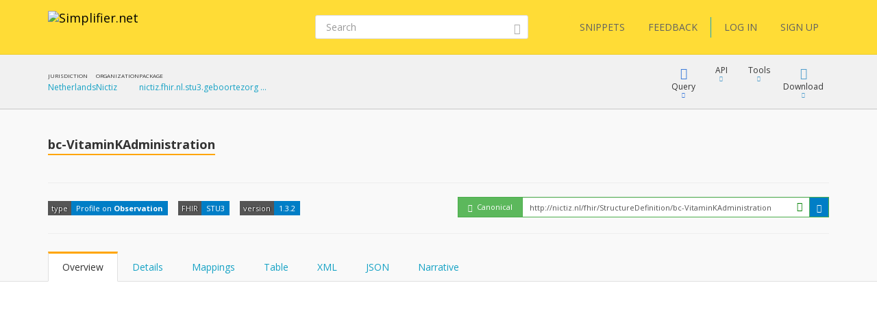

--- FILE ---
content_type: text/html; charset=utf-8
request_url: https://simplifier.net/packages/nictiz.fhir.nl.stu3.geboortezorg/1.3.3-rc1/files/2439667
body_size: 12409
content:


<!DOCTYPE html>
<html lang="en">
<head>
    <meta charset="utf-8" />
    <meta name="viewport" content="width=device-width, initial-scale=1.0" />
    <meta http-equiv="X-UA-Compatible" content="IE=edge">
    <meta name="description" content="FHIR Registry" />
    <meta name="author" content="Firely">

    
<meta property="og:image" content="/images/Simplifier Open Graph image.png" />
<meta property="og:image:width" content="1200" />
<meta property="og:image:height" content="630" />
<meta name="twitter:image" content="/images/Simplifier Twitter image.png" />


    <title>nictiz.fhir.nl.stu3.geboortezorg | bc-VitaminKAdministration - SIMPLIFIER.NET </title>
    <link rel="icon" href="/images/favicon.ico">

    <link href='https://fonts.googleapis.com/css?family=Open+Sans:400,300,600,700' rel='stylesheet' type='text/css'>

    <link rel="stylesheet" href="/bundles/vendor/webfonts/font-awesome.min.css?v=4AOzVpTz4XrPNN7OyvIsAm7KgJODJatQJddZRX1wDes" />
    <link rel="stylesheet" href="/fonts/fhir-webicons/styles.css">
     
    <link rel="stylesheet" href="/bundles/vendor/jquery-ui.min.css?v=ex5yaMGUvcECIJMEDGTNbUu8Lox3lYMEw03SFBEha0I" />
    <link rel="stylesheet" href="/bundles/vendor/jasny-bootstrap.min.css?v=IWtb8NMD1t35yeZSSSs4jW6TTp7bpBhNb-smYnGCRjQ" />
    <link rel="stylesheet" href="/bundles/vendor/croppie.min.css?v=r8T4Dlx_tdy6jNcFHplWaDHs7ob_Y9bKoJgjNFlYxY4" />

    

    <script defer src="/bundles/vendor/jquery.min.js?v=wNQJi8izTG-Ho9dyOYiugSFKU6C7Sh1NNqZ2QPmO0Hk"></script>
    <script defer src="/bundles/vendor/bootstrap.min.js?v=tISZ5zNrpYWAhHdQHLT_ltVjN2jz3M-bPfdk74vO5AQ"></script>
    <script defer src="/bundles/vendor/jquery-ui.min.js?v=yXsOxk3VM-2LjzhXR0bu2uiLqA1P2B3h2vjSUSzX0BQ"></script>
    <script defer src="/bundles/vendor/jquery-validate.min.js?v=qoOwnuxiPsnVKjwfFMi1w4y02FKSnOQtlo1PmXBDbaI"></script>
    <script defer src="/bundles/vendor/jquery-cookie.min.js?v=1A78rJEdiWTzco6qdn3igTBv9VupN3Q1ozZNTR4WE_Y"></script>
    <script defer src="/bundles/vendor/jquery.custom.redirect.min.js?v=3-O68P3tLtVSe_oXSGZSjsEmWD9yRfDxoAyYv702WMw"></script>
    <script defer src="/bundles/vendor/typeahead.min.js?v=RWiU4omUU7tQ2M3wmRQNW9UL50MB4CucbRPCbsQv-X0"></script>
    <script defer src="/bundles/vendor/fhirjs.min.js?v=6-vMp6MbWt6bCostnFnhXqPx5d-gjE_zCSjG45Puhw8"></script>
    <script defer src="/bundles/vendor/lodash.min.js?v=qXBd_EfAdjOA2FGrGAG-b3YBn2tn5A6bhz-LSgYD96k"></script>
    <script defer src="/bundles/vendor/signalR-client.min.js?v=1yGr-J4NjYMQVt6LP6vocjHIWhO-BFQLfdCs8x1Mv-U"></script>
    <script defer src="/bundles/vendor/timeago.min.js?v=rkAXBjuWF8bdoJq_H-jlu5YNYq5I8VC2oAW-QQv3xV0"></script>

    

<link rel="stylesheet" href="/vite-dist/assets/app-B_ufM9ph.css" />

    

<link rel="stylesheet" href="/vite-dist/assets/rendering-BdlWDaZ-.css" />

    

<script type="module" src="/vite-dist/assets/eventRegistration-BT64dhO7.js"></script>
<script type="module" src="/vite-dist/assets/utilities-DciHE6wt.js"></script>
<script type="module" src="/vite-dist/assets/loading-DH_MMY1b.js"></script>
<script type="module" src="/vite-dist/assets/misc-DtkBhlB7.js"></script>
<script type="module" src="/vite-dist/assets/browserHistory-D788-WNk.js"></script>
<script type="module" src="/vite-dist/assets/formValidation-Cn5QbSRD.js"></script>
<script type="module" src="/vite-dist/assets/errorHandling-Bgh8dvj3.js"></script>
<script type="module" src="/vite-dist/assets/tabLoader-BUNKzOZW.js"></script>
<script type="module" src="/vite-dist/assets/coolAutocompleteV2-QVHjmQaS.js"></script>
<script type="module" src="/vite-dist/assets/forms-CMYyhojt.js"></script>
<script type="module" src="/vite-dist/assets/coolFormAddons-DsJ5eiCO.js"></script>
<script type="module" src="/vite-dist/assets/coolTable-DrsUA75G.js"></script>
<script type="module" src="/vite-dist/assets/coolConfirmation-Rx7xKURI.js"></script>
<script type="module" src="/vite-dist/assets/mainShared-B-GBL4Bm.js"></script>

    

<script type="module" src="/vite-dist/assets/stu3TreeTable-CC7rfLfb.js"></script>


    
        <script async src="https://www.googletagmanager.com/gtag/js?id=UA-75770883-1"></script>
<script type="text/javascript">
    window.dataLayer = window.dataLayer || [];
    function gtag() { dataLayer.push(arguments); }
    gtag('js', new Date());
    gtag('config', 'UA-75770883-1', { 'anonymize_ip': true });
</script>

    

    <script type="text/javascript">!function(T,l,y){var S=T.location,k="script",D="instrumentationKey",C="ingestionendpoint",I="disableExceptionTracking",E="ai.device.",b="toLowerCase",w="crossOrigin",N="POST",e="appInsightsSDK",t=y.name||"appInsights";(y.name||T[e])&&(T[e]=t);var n=T[t]||function(d){var g=!1,f=!1,m={initialize:!0,queue:[],sv:"5",version:2,config:d};function v(e,t){var n={},a="Browser";return n[E+"id"]=a[b](),n[E+"type"]=a,n["ai.operation.name"]=S&&S.pathname||"_unknown_",n["ai.internal.sdkVersion"]="javascript:snippet_"+(m.sv||m.version),{time:function(){var e=new Date;function t(e){var t=""+e;return 1===t.length&&(t="0"+t),t}return e.getUTCFullYear()+"-"+t(1+e.getUTCMonth())+"-"+t(e.getUTCDate())+"T"+t(e.getUTCHours())+":"+t(e.getUTCMinutes())+":"+t(e.getUTCSeconds())+"."+((e.getUTCMilliseconds()/1e3).toFixed(3)+"").slice(2,5)+"Z"}(),iKey:e,name:"Microsoft.ApplicationInsights."+e.replace(/-/g,"")+"."+t,sampleRate:100,tags:n,data:{baseData:{ver:2}}}}var h=d.url||y.src;if(h){function a(e){var t,n,a,i,r,o,s,c,u,p,l;g=!0,m.queue=[],f||(f=!0,t=h,s=function(){var e={},t=d.connectionString;if(t)for(var n=t.split(";"),a=0;a<n.length;a++){var i=n[a].split("=");2===i.length&&(e[i[0][b]()]=i[1])}if(!e[C]){var r=e.endpointsuffix,o=r?e.location:null;e[C]="https://"+(o?o+".":"")+"dc."+(r||"services.visualstudio.com")}return e}(),c=s[D]||d[D]||"",u=s[C],p=u?u+"/v2/track":d.endpointUrl,(l=[]).push((n="SDK LOAD Failure: Failed to load Application Insights SDK script (See stack for details)",a=t,i=p,(o=(r=v(c,"Exception")).data).baseType="ExceptionData",o.baseData.exceptions=[{typeName:"SDKLoadFailed",message:n.replace(/\./g,"-"),hasFullStack:!1,stack:n+"\nSnippet failed to load ["+a+"] -- Telemetry is disabled\nHelp Link: https://go.microsoft.com/fwlink/?linkid=2128109\nHost: "+(S&&S.pathname||"_unknown_")+"\nEndpoint: "+i,parsedStack:[]}],r)),l.push(function(e,t,n,a){var i=v(c,"Message"),r=i.data;r.baseType="MessageData";var o=r.baseData;return o.message='AI (Internal): 99 message:"'+("SDK LOAD Failure: Failed to load Application Insights SDK script (See stack for details) ("+n+")").replace(/\"/g,"")+'"',o.properties={endpoint:a},i}(0,0,t,p)),function(e,t){if(JSON){var n=T.fetch;if(n&&!y.useXhr)n(t,{method:N,body:JSON.stringify(e),mode:"cors"});else if(XMLHttpRequest){var a=new XMLHttpRequest;a.open(N,t),a.setRequestHeader("Content-type","application/json"),a.send(JSON.stringify(e))}}}(l,p))}function i(e,t){f||setTimeout(function(){!t&&m.core||a()},500)}var e=function(){var n=l.createElement(k);n.src=h;var e=y[w];return!e&&""!==e||"undefined"==n[w]||(n[w]=e),n.onload=i,n.onerror=a,n.onreadystatechange=function(e,t){"loaded"!==n.readyState&&"complete"!==n.readyState||i(0,t)},n}();y.ld<0?l.getElementsByTagName("head")[0].appendChild(e):setTimeout(function(){l.getElementsByTagName(k)[0].parentNode.appendChild(e)},y.ld||0)}try{m.cookie=l.cookie}catch(p){}function t(e){for(;e.length;)!function(t){m[t]=function(){var e=arguments;g||m.queue.push(function(){m[t].apply(m,e)})}}(e.pop())}var n="track",r="TrackPage",o="TrackEvent";t([n+"Event",n+"PageView",n+"Exception",n+"Trace",n+"DependencyData",n+"Metric",n+"PageViewPerformance","start"+r,"stop"+r,"start"+o,"stop"+o,"addTelemetryInitializer","setAuthenticatedUserContext","clearAuthenticatedUserContext","flush"]),m.SeverityLevel={Verbose:0,Information:1,Warning:2,Error:3,Critical:4};var s=(d.extensionConfig||{}).ApplicationInsightsAnalytics||{};if(!0!==d[I]&&!0!==s[I]){var c="onerror";t(["_"+c]);var u=T[c];T[c]=function(e,t,n,a,i){var r=u&&u(e,t,n,a,i);return!0!==r&&m["_"+c]({message:e,url:t,lineNumber:n,columnNumber:a,error:i}),r},d.autoExceptionInstrumented=!0}return m}(y.cfg);function a(){y.onInit&&y.onInit(n)}(T[t]=n).queue&&0===n.queue.length?(n.queue.push(a),n.trackPageView({})):a()}(window,document,{
src: "https://js.monitor.azure.com/scripts/b/ai.2.min.js", // The SDK URL Source
crossOrigin: "anonymous", 
cfg: { // Application Insights Configuration
    instrumentationKey: '3897b433-fe6f-4616-82a8-64b8a0263450'
}});</script>
</head>
<body class="theme-default">

    <div class="fullscreen-loading"></div>

    <div id="info-message">

        <div class="left-side">
            <span class="logo">
                <img src="/images/ms-icon-70x70.png" alt="Simplifier logo" />
            </span>
        </div>

        <div class="center-content">
            <span class="content">
                <span class="title">
                </span>
                <span class="details">
                </span>
            </span>
        </div>

        <div class="right-side">
            <span class="icon success-icon glyphicon glyphicon-ok-sign"></span>
            <span class="icon error-icon glyphicon glyphicon-exclamation-sign"></span>
        </div>

    </div>

    
<div class="cool-popover-confirmation delete-mode">
    <div class="panel panel-default">
        <div class="panel-heading">
            <h1 class="title">
                Confirmation
            </h1>
        </div>
        <div class="panel-body">
            <div class="question">
                Are you sure?
            </div>
        </div>
        <div class="panel-footer">
            <button type="button" class="btn btn-default btn-yes">Yes</button>
            <button type="button" class="btn btn-default btn-cancel">Cancel</button>
        </div>
    </div>
</div>



    <div class="body-stretch">


    

<div class="segment-header yellow" role="banner" aria-label="Site header">
    <div class="container">
        <div class="row">
            <nav class="navbar navbar-default" role="navigation" aria-label="Main menu">

                <div class="col-lg-8 col-md-8 col-sm-12 col-xs-24">
                    <div class="navbar-header">
                        <a class="navbar-brand" href="/" title="Go to Simplifier Home">
                            <img src="/images/simplifier-logo.png" alt="Simplifier.net">
                        </a>
                    </div>
                </div>

                <div class="col-lg-7 col-md-7 col-sm-12 col-xs-24">

                        

<div class="search-box small">
    <form role="search" method="get" class="search-form" aria-label="Search" action="/search">


        <input aria-label="Search" type="text" value="" placeholder="Search" name="q" id="text" class="form-control">
        <button class="btn btn-link" aria-label="Submit Search">
            <i class="glyphicon glyphicon-search"></i>
        </button>
    </form>
</div>



                </div>

                <div class="col-lg-9 col-md-24 col-sm-24 col-xs-24">                    
                    
<div class="pull-right">
    <div class="user-menu" role="navigation" aria-label="User menu"> 
        <div class="navbar">
            <div class="nav">

                <a class="btn btn-menu" href="/snippets">SNIPPETS</a>
                <a id="feedbackButton" href="/" class="btn btn-menu">FEEDBACK</a>

                <span class="vertical-divider"></span>
                



    <a href="/login" class="btn btn-menu-link">LOG IN</a>
    <a href="/signup" class="btn btn-menu-link btn-primary">SIGN UP</a>

            </div>
        </div>
    </div>
</div>

<div id="feedbackDialog" title="Feedback">
    

<div class="ui-dialog-content">

    <form id="feedbackForm" method="post" class="form-horizontal" enctype="multipart/form-data" action="/ui/feedback/submitfeedback">

        <div class="form-group" id="phone-group">
            <label for="Phone">Phone</label>
            <input class="form-control" autocomplete="off" type="text" id="Phone" name="Phone" value="" />
        </div>

        <div class="form-group feedbackText">
            <label id="Feedback">Tell us your suggestions or report a problem</label>
            <label id="FeedbackText-error" class="hidden">This field is required</label>
            <textarea class="form-control" rows="10" cols="12" aria-labelledby="Feedback" aria-describedby="FeedbackText-error" data-val="true" data-val-required="The FeedbackText field is required." id="FeedbackText" name="FeedbackText">
</textarea>
        </div>

        <div>
                <div class="form-group feedbackText">
                    <div class="col-md-24 feedback-email-textbox">
                        <input type="text" class="form-control" placeholder="Email" id="user-feedback-email" aria-label="User email" data-val="true" data-val-email="The Email field is not a valid e-mail address." data-val-required="The Email field is required." name="Email" value="" />
                    </div>
                </div>
        </div>


    <input name="__RequestVerificationToken" type="hidden" value="CfDJ8JYr__My_-5NrlwQZfk_qU0tDa6IB8mE4wAbewpUZ4vEvZTt9rFwSDzlPZ3vGt4bQxKBAs2_jYoHtGU_94A5o9EhUZ2a9WRnIlyIWINhPTy2ES_8xjjLi8BuAYiQMr4z4j0oiuxU0DTEwjRBiqi7L1w" /></form>

</div>


</div>

<div id="feedbackMessageDialog">
    <p id="message"></p>
</div>

                </div>

            </nav>
        </div>
    </div>
</div>

        <div class="segment-content" role="main" aria-label="Main content">
            



<div id="view-package-file">

    <div class=' segment-header-bar' role='banner' aria-label='Page header bar'>
                                    <div class='container'>
                                        <div class='row'>
                                            <div class='context col-md-9'>
                                                <div class="context-table">
    <div class="context-item">
    <span class="header">Jurisdiction</span>
    <span class="link"><a target='_blank' href='/jurisdictions/NL'>Netherlands</a></span>
</div>
<div class="context-item">
    <span class="header">Organization</span>
    <span class="link"><a target='_blank' href='https://simplifier.net/organization/nictiz'>Nictiz</a></span>
</div>
<div class="context-item">
    <span class="header">Package</span>
    <span class="link"><a target='_blank' href='/packages/nictiz.fhir.nl.stu3.geboortezorg/1.3.3-rc1'>nictiz.fhir.nl.stu3.geboortezorg …</a></span>
</div>

</div>
                                            </div>
                                            <div class='menu col-md-15 col-sm-24'>
                                                
            <div class="cool-menu" role="navigation" aria-label="Package file menu">

                    
<div class="item dropdown query">

    <div role="button" class="dropdown-toggle" aria-haspopup="true" aria-expanded="false" tabindex="0" data-toggle="dropdown">
        <div class="icon glyphicon glyphicon-blackboard"></div>
        <div class="description">
            Query
        </div>
        <div class="icon glyphicon glyphicon-triangle-bottom"></div>
    </div>

    <ul class="dropdown-menu cool-dropdown-menu pull-right" role="menu" tabindex="-1">

        <li class="option selected" role="none">
            <span class="title hidden">
                Default
            </span>
            <div class="description docs pull-left">
                <div class="header">
                    <b>What is FQL?</b>
                </div>
                <div class="content">
                    <p>
                        FQL is a query language that allows you to retrieve, filter and project data from any data source containing
                        FHIR Resources. It brings the power of three existing languages together: SQL, JSON and FhirPath.

                        It allows you to create tables and is useful for gaining insight and perform quality control.
                    </p>
                </div>
            </div>
        </li>

        <li class="option" role="none">
            <a role="menuitem" tabindex="-1" target="_blank" class="title" href="/fql?scope=package%3Anictiz.fhir.nl.stu3.geboortezorg@1.3.3-rc1">
            <span class='tags'><span class='tag fql'><span class='value'>FQL</span></span></span> Query resources
        </a>

        <div class="description pull-left">
            <div class="header">
                <b>FQL Playground</b>
            </div>
            <div class="content">
                <p>
                    Try Firely Query Language in our playground by using this scope as data source.
                </p>
            </div>
        </div>
        </li>

        <li role="none" class="docs">
            <a role="menuitem" tabindex="-1" class="title" target="_blank" href="https://docs.fire.ly/projects/Simplifier/features/simplifierFQL.html"><span class="glyphicon glyphicon-book"></span>FQL Documentation</a>
        </li>

        <li class="option docs" role="none">
            <a role="menuitem" tabindex="-1" class="title" href="https://simplifier.net/docs/fql"><span class="glyphicon glyphicon-book"></span>FQL Language</a>
            <div class="description docs pull-left">
                <div class="header">
                    <b>Syntax specification</b>
                </div>
                <div class="content">
                    <p>
                        To learn more about FQL syntax choose this menu item.
                    </p>
                </div>
            </div>
        </li>

        <li role="separator" class="divider"></li>

        <li class="option" role="none">
            <a role="menuitem" tabindex="-1" target="_blank" class="title" href="/yamlgen?scope=package%3Anictiz.fhir.nl.stu3.geboortezorg@1.3.3-rc1">
                <span class='tags'><span class='tag yamlgen'><span class='value'>YamlGen</span></span></span> Generate resources
            </a>
            <div class="description pull-left">
                <div class="header">
                    <b>YamlGen Playground</b>
                </div>
                <div class="content">
                    <p>
                        Try YamlGen in our playground by using this scope as data source.
                    </p>
                </div>
            </div>
        </li>

        <li class="option docs" role="none">
            <a role="menuitem" tabindex="-1" class="title" href="https://simplifier.net/docs/yamlgen"><span class="glyphicon glyphicon-book"></span>YamlGen Language</a>
            <div class="description docs pull-left">
                <div class="header">
                    <b>YamlGen Syntax specification</b>
                </div>
                <div class="content">
                    <p>
                        To learn more about YamlGen syntax choose this.
                    </p>
                </div>
            </div>
        </li>

        <li role="separator" class="divider"></li>
 
        <li class="option" role="none">
            <a role="menuitem" tabindex="-1" target="_blank" class="title" href="/fhirpath?scope=package%3Anictiz.fhir.nl.stu3.geboortezorg@1.3.3-rc1&amp;filepath=package%2Fbc-VitaminKAdministration.json">
                <span class='tags'><span class='tag fhirpath'><span class='value'>FHIRPath</span></span></span> Inspect resource
            </a>
            <div class="description pull-left">
                <div class="header">
                    <b>FHIRPath Playground</b>
                </div>
                <div class="content">

                        <p>
                            Try out the FHIRPath playground and navigate inside this resource.
                        </p>

                </div>
            </div>
        </li>

        <li role="none" class="option docs">
            <a role="menuitem" tabindex="-1" class="title" target="_blank" href="http://hl7.org/fhirpath/"><span class="glyphicon glyphicon-book"></span>FHIRPath Documentation</a>
            <div class="description docs pull-left">
                <div class="header">
                    <b>FHIRPath Documentation</b>
                </div>
                <div class="content">
                    <p>
                        Find out what FHIRPath is or learn how to write FHIRPath scripts.
                    </p>
                </div>
            </div>
        </li>



    </ul>
</div>




    


                    
<div class="item dropdown keep-open">
    <div type="button" id="" class="dropdown-toggle" aria-haspopup="true" aria-expanded="false" tabindex="0" data-toggle="dropdown">
        <div class="icon fa fa-plug"></div>
        <div class="description">API</div>
        <div class="icon glyphicon glyphicon-triangle-bottom"></div>
    </div>
    <ul class="dropdown-menu api-dropdown-menu pull-right" role="menu" tabindex="-1">
       <li class="dropdown-element">
    <div class="dropdown-header">
        <b>Embed</b>
    </div>
    <div class="input-group input-group-sm">
        <input type="text" class="form-control input-sm text-to-copy" id="6df9c35c-f878-47c1-926c-05eccb940397-text-to-copy" value="https://simplifier.net/embed/render?scope=package:nictiz.fhir.nl.stu3.geboortezorg@1.3.3-rc1&canonical=http://nictiz.nl/fhir/StructureDefinition/bc-VitaminKAdministration" readonly tabindex="-1">
        <span class="input-group-btn">
            <a class="btn btn-beak btn-sm button-to-copy" id="6df9c35c-f878-47c1-926c-05eccb940397-copy-button" data-clipboard-target="#6df9c35c-f878-47c1-926c-05eccb940397-text-to-copy" role="menuitem" tabindex="-1" data-success-message="The package file embed endpoint for this resource has been copied to clipboard." data-failed-message="Could not copy the package file embed endpoint for this resource to the clipboard.">
                <span class="glyphicon glyphicon-copy"></span>
            </a>
            <a class="btn btn-beak btn-sm" href=https://simplifier.net/embed/render?scope=package:nictiz.fhir.nl.stu3.geboortezorg@1.3.3-rc1&canonical=http://nictiz.nl/fhir/StructureDefinition/bc-VitaminKAdministration id="" role="menuitem" tabindex="-1" target="_blank">
    <span class="glyphicon glyphicon-eye-open"></span>
</a>
        </span>
    </div>
    <p>
        
                            Embed this resource in your own website. <a href="/embed/~resource">How?</a>
                        
    </p>
</li>

    </ul>
</div>


                    <div class="item dropdown">

                        <div role="button" class="dropdown-toggle" aria-haspopup="true" aria-expanded="false" tabindex="0" data-toggle="dropdown">
                            <div class="icon fa fa-puzzle-piece"></div>
                            <div class="description">
                                Tools
                            </div>
                            <div class="icon glyphicon glyphicon-triangle-bottom"></div>
                        </div>

                        <ul class="dropdown-menu cool-dropdown-menu pull-right" role="menu" tabindex="-1">

                            <li class="option" role="none">
                                <a role="menuitem" tabindex="-1" class="title" target="_blank" href="/generate?scope=package%3Anictiz.fhir.nl.stu3.geboortezorg@1.3.3-rc1&amp;canonical=http%3A%2F%2Fnictiz.nl%2Ffhir%2FStructureDefinition%2Fbc-VitaminKAdministration">
                                    Custom Example generation
                                </a>
                                <div class="description pull-left">
                                    <div class="header">
                                        <b>Custom Example generation</b> <span class="beta">beta</span>
                                    </div>
                                    <div class="content">
                                        <p>Experiment with resource instance generation using YamlGen and based on this profile.</p>
                                        <p><i>This feature is in beta. You can help us improve it by giving feedback with the feedback button at the top of the screen.</i></p>
                                    </div>
                                </div>
                            </li>

                        </ul>

                    </div>

                <div class="item dropdown">
                    <div type="button" class="dropdown-toggle" aria-haspopup="true" aria-expanded="false">
                        <div class="icon glyphicon glyphicon-download"></div>
                        <div class="description">Download</div>
                        <div class="icon glyphicon glyphicon-triangle-bottom"></div>
                    </div>
                    <ul class="dropdown-menu pull-right">

                            <li>
                                <a href="/ui/packagefile/downloadas?packageName=nictiz.fhir.nl.stu3.geboortezorg&amp;version=1.3.3-rc1&amp;packageFileId=2439667&amp;format=xml">
                                    Download as <b>XML</b>
                                </a>
                            </li>
                            <li>
                                <a href="/ui/packagefile/downloadas?packageName=nictiz.fhir.nl.stu3.geboortezorg&amp;version=1.3.3-rc1&amp;packageFileId=2439667&amp;format=json">
                                    Download as <b>JSON</b>
                                </a>
                            </li>
                                <li role="separator" class="divider"></li>
                                <li>
                                    <a href="/ui/packagefile/downloadsnapshotas?packageName=nictiz.fhir.nl.stu3.geboortezorg&amp;version=1.3.3-rc1&amp;packageFileId=2439667&amp;format=xml">
                                        Download snapshot as <b>XML</b>
                                    </a>
                                </li>
                                <li>
                                    <a href="/ui/packagefile/downloadsnapshotas?packageName=nictiz.fhir.nl.stu3.geboortezorg&amp;version=1.3.3-rc1&amp;packageFileId=2439667&amp;format=json">
                                        Download snapshot as <b>JSON</b>
                                    </a>
                                </li>
                            <li role="separator" class="divider"></li>
                            <li>
                                <a class="copy-as-xml" href="/ui/packagefile/getresourceinformat?packageName=nictiz.fhir.nl.stu3.geboortezorg&amp;version=1.3.3-rc1&amp;packageFileId=2439667&amp;format=xml">
                                    Copy to clipboard as <b>XML</b>
                                </a>
                            </li>
                            <li>
                                <a class="copy-as-json" href="/ui/packagefile/getresourceinformat?packageName=nictiz.fhir.nl.stu3.geboortezorg&amp;version=1.3.3-rc1&amp;packageFileId=2439667&amp;format=json">
                                    Copy to clipboard as <b>JSON</b>
                                </a>
                            </li>

                    </ul>
                </div>

            </div>
        
                                            </div>
                                        </div>
                                    </div>
                                </div>

    <div class='segment-header-with-tabs ' role='banner' aria-label='Page header'>
                                    <div class='container'>
                                        <div class='row'>
                                            
                                            <header class='col-md-16 col-sm-24' aria-hidden='true'>
                                                <div class='pre-title'>
                                                    
                                                </div>
                                                <h1 class='title'>
                                                    <b>bc-VitaminKAdministration</b>
                                                </h1> 
                                                <div class='description'>
                                                    
                                                </div>
                                            </header>
                                            <div class='menu col-md-8 col-sm-24'>
                                                
                                            </div>
                                        </div>
                                        
         
        

        <div class="tags-row">
            <ul class="tags">
                <li class="tag">
                    <span class="key">type</span>
                    <span class="value">Profile on <b>Observation</b></span>
                </li>

                <li class="tag">
                    <span class="key">FHIR</span>
                    <span class="value">STU3</span>
                </li>

                    <li class="tag">
                        <div class="key">version</div>
                                <div class="value">1.3.2</div>
                    </li>


            </ul>







<div class="hidden">

    <div class="popover cool-popover popover-canonical-url Valid" role="tooltip">
        <div class="arrow"></div>
        <div class="popover-header">

                <span class="glyphicon glyphicon-ok-circle"></span><span>&nbsp;&nbsp;Valid canonical</span>




        </div>
        <div class="popover-body">

                <p>This resource matches a canonical claim from this package.</p>
                <p>Claim: http://nictiz.nl/</p>




        </div>

        <div class="popover-footer">
            Canonical claims are used to verify ownership of your canonical URLs.
        </div>

    </div>   

</div>

<div class="canonical-url Valid">
    <div class="form-inline">
        <div class="input-group">
            <div id="popover-Valid" class="input-group-addon" tabindex="0" data-toggle="popover" data-content="a">

                    <span class="glyphicon glyphicon-ok-circle"></span>




                <span>&nbsp;Canonical</span>
            </div>
            <div class="input-group">

                <input type="text" class="form-control input-sm" id="canonical-url-to-copy" aria-label="canonical url"
                       value="http://nictiz.nl/fhir/StructureDefinition/bc-VitaminKAdministration"
                       readonly>

                    <i class="glyphicon glyphicon-ok-sign form-control-feedback" title="This resource is active. You can trust this canonical URL. It will not change"></i>
                    


            </div>

            <span class="input-group-btn">
                <button class="btn btn-beak btn-sm" id="canonical-copy-button" data-clipboard-target="#canonical-url-to-copy" type="button" aria-label="copy the canonical url">
                    <span class="glyphicon glyphicon-copy"></span>
                </button>
            </span>
        </div>
    </div>
</div>
        </div>

    
                                        <div class='remember-selected-tab'> 
            
<ul id="package-file-tabs"
    class="nav nav-tabs col-md-24"
    role="tablist">

    <li role="presentation" class="active">
        <a href="#overview"
           id="renderedtab"
           data-url="/ui/packagefile/renderoverview?packageName=nictiz.fhir.nl.stu3.geboortezorg&amp;version=1.3.3-rc1&amp;packageFileId=2439667"
           aria-controls="overview"
           role="tab"
           data-toggle="tab">
            Overview
        </a>
    </li>

            <li role="presentation">
                <a href="#details"
                   id="detailstab"
                   data-url="/ui/packagefile/renderstructuredictionary?packageName=nictiz.fhir.nl.stu3.geboortezorg&amp;version=1.3.3-rc1&amp;packageFileId=2439667"
                   aria-controls="details"
                   role="tab"
                   data-toggle="tab">
                    Details
                </a>
            </li>
            <li role="presentation">
                <a href="#mappings"
                   id="mappingstab"
                   data-url="/ui/packagefile/renderstructuredefmappings?packageName=nictiz.fhir.nl.stu3.geboortezorg&amp;version=1.3.3-rc1&amp;packageFileId=2439667"
                   aria-controls="mappings"
                   role="tab"
                   data-toggle="tab">
                    Mappings
                </a>
            </li>
        <li role="presentation">
            <a href="#table"
               id="tabletab"
               data-url="/ui/packagefile/renderresourcetable?packageName=nictiz.fhir.nl.stu3.geboortezorg&amp;version=1.3.3-rc1&amp;packageFileId=2439667"
               aria-controls="table"
               role="tab"
               data-toggle="tab">
                Table
            </a>
        </li>
        <li role="presentation">
            <a href="#xml"
               id="xmltab"
               data-url="/ui/packagefile/rendersource?packageName=nictiz.fhir.nl.stu3.geboortezorg&amp;version=1.3.3-rc1&amp;packageFileId=2439667&amp;format=xml"
               aria-controls="xml"
               role="tab"
               data-toggle="tab">
                XML
            </a>
        </li>
        <li role="presentation">
            <a href="#json"
               id="jsontab"
               data-url="/ui/packagefile/rendersource?packageName=nictiz.fhir.nl.stu3.geboortezorg&amp;version=1.3.3-rc1&amp;packageFileId=2439667&amp;format=json"
               aria-controls="json"
               role="tab"
               data-toggle="tab">
                JSON
            </a>
        </li>

        <li role="presentation">
            <a href="#narrative"
               id="narrativetab"
               data-url="/ui/packagefile/rendernarrative?packageName=nictiz.fhir.nl.stu3.geboortezorg&amp;version=1.3.3-rc1&amp;packageFileId=2439667"
               aria-controls="narrative"
               role="tab"
               data-toggle="tab">
                Narrative
            </a>
        </li> 

</ul>
        </div>
                                    </div>
                                </div>

    <div class="container" role="region" aria-label="Page content">
        <div class="row">
            <div class="col-md-24">
                <input type="hidden" id="packageFileId" data-val="true" data-val-required="The Id field is required." name="File.Id" value="2439667" />
                <input type="hidden" id="packageName" name="PackageName" value="nictiz.fhir.nl.stu3.geboortezorg" />
                <input type="hidden" id="packageVersion" name="PackageVersion" value="1.3.3-rc1" />
                <input type="hidden" id="package-feed" name="FeedKey" value="" />
                

<div class="tab-content">

    <div role="tabpanel" class="tab-pane active" id="overview">

        <p class="content"></p>

    </div>

            <div role="tabpanel" class="tab-pane" id="details"></div>
            <div role="tabpanel" class="tab-pane" id="mappings"><div class="mapping-content"></div></div>
        <div role="tabpanel" class="tab-pane" id="table">

            <p></p>
            <p class="content"></p>

        </div>
        <div role="tabpanel" class="tab-pane" id="xml"></div>
        <div role="tabpanel" class="tab-pane" id="json"></div>

        <div role="tabpanel" class="tab-pane" id="narrative">
             <p class="content"></p>
         </div>

</div>
            </div>
        </div>
    </div>

    <div id="package-file-footer">
        <div class="container">

            <div class="row">
                <div class="col-md-16 left-panel">

                    <div>
                        <div><strong>File: </strong></div>
                        <span>
                            package/bc-VitaminKAdministration.json
                        </span>
                    </div>

                </div>
            </div>

        </div>
    </div>

</div>


        </div>

    </div>
    <div class="footer" role="contentinfo" aria-label="Footer">
        <div class="container">
            <div class="row">
                <div class="col-md-6">
                    <div class="footer-item">
                        <h2>About</h2>
                    </div>
                    <div class="footer-item">
                        <a href="/about">About Simplifier</a>
                    </div>
                    <div class="footer-item">
                        <a href="https://fire.ly/about-firely/" target="_blank">About Firely</a>
                    </div>
                    <div class="footer-item">
                        <a href="/learn">Learn more</a>
                    </div>
                    <div class="footer-item">
                        <a href="/contact">Contact</a>
                    </div>
                </div>
                <div class="col-md-6">
                    <div>
                        <h2>Information</h2>
                    </div>
                    <div class="footer-item">
                        <a href="https://docs.fire.ly/" target="_blank">Documentation</a>
                    </div>
                    <div class="footer-item">
                        <a target="_blank" href="https://fire.ly/terms-firely-products/">Terms</a>
                    </div>
                    <div class="footer-item">
                        <a href="/privacy">Privacy</a>
                    </div>
                    <div class="footer-item">
                        <a target="_blank" href="https://fire.ly/vulnerability-disclosure-policy/">Vulnerability disclosure policy</a>
                    </div>
                    <div class="footer-item">
                        <a href="/features">Features</a>
                    </div>
                    <div class="footer-item">
                        <a href="/pricing">Pricing</a>
                    </div>
                    <div class="footer-item">
                        <a href="https://status.simplifier.net" target="_blank">Status</a>
                    </div>
                </div>
                <div class="col-md-6">
                    <div>
                        <h2>Follow us</h2>
                    </div>
                    <div class="footer-item">
                        <a href="https://github.com/firelyteam">Github</a>
                    </div>
                    <div class="footer-item">
                        <a href="https://twitter.com/firelyteam">Twitter</a>
                    </div>
                    <div class="footer-item">
                        <a href="https://www.youtube.com/@FirelyTeam">Youtube</a>
                    </div>
                </div>
                <div class="col-md-6">
                    <div>
                        <h2>Links</h2>
                    </div>
                    <div class="footer-item">
                        <a href="http://www.devdays.com/">FHIR DevDays</a>
                    </div>
                    <div class="footer-item">
                        <a target="_blank" href="https://hl7.org/fhir/R5/">FHIR specification R5</a>
                    </div>
                    <div class="footer-item">
                        <a target="_blank" href="https://hl7.org/fhir/R4B/">FHIR specification R4B</a>
                    </div>
                    <div class="footer-item">
                        <a target="_blank" href="https://hl7.org/fhir/R4/">FHIR specification R4</a>
                    </div>
                    <div class="footer-item">
                        <a target="_blank" href="https://hl7.org/fhir/STU3/">FHIR specification STU3</a>
                    </div>
                    <div class="footer-item">
                        <a target="_blank" href="https://hl7.org/fhir/DSTU2">FHIR specification DSTU 2</a>
                    </div>
                    <div class="footer-item">
                        <a target="_blank" href="https://fire.ly/products/firely-server/">FHIR Server</a>
                    </div>
                </div>
                <div class="col-md-24">
                    <br />
                </div>
                <div class="col-md-18">
                    <p>
                        <b>SIMPLIFIER.NET</b> version 2025.6.0.22
                    </p>
                    <p>Copyright © 2015-2026 Firely</p>
                    <div>
                        HL7<sup>®</sup> and FHIR<sup>®</sup> are the registered trademarks of Health Level Seven International
                    </div>
                </div>
            </div>
        </div>
    </div>

    



    
    <script type="text/javascript">
        window.ActiveTab = "overview"
    </script>

    

<script type="module" src="/vite-dist/assets/eventRegistration-BT64dhO7.js"></script>
<script type="module" src="/vite-dist/assets/loading-DH_MMY1b.js"></script>
<script type="module" src="/vite-dist/assets/browserHistory-D788-WNk.js"></script>
<script type="module" src="/vite-dist/assets/utilities-DciHE6wt.js"></script>
<script type="module" src="/vite-dist/assets/misc-DtkBhlB7.js"></script>
<script type="module" src="/vite-dist/assets/packageFilePage-BThT8ERr.js"></script>


    

    

</body>
</html>
